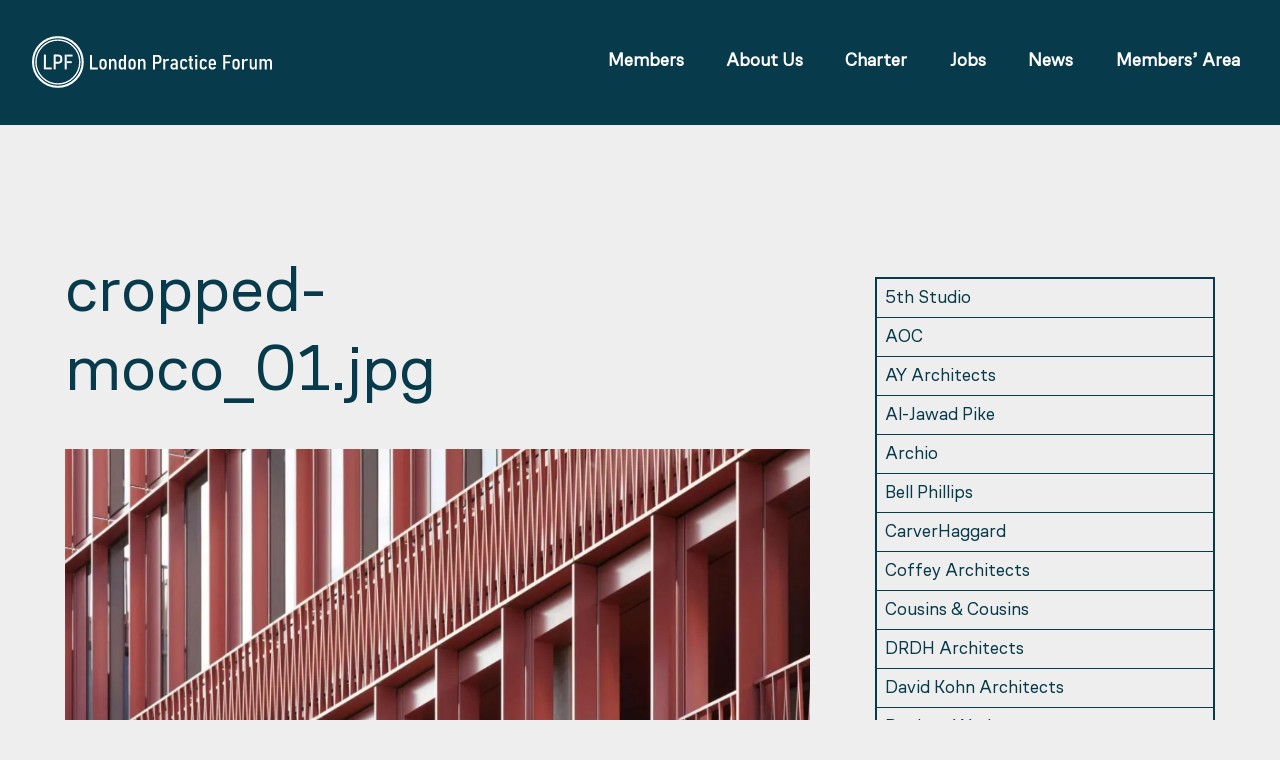

--- FILE ---
content_type: text/html; charset=UTF-8
request_url: https://practiceforum.london/cropped-moco_01-jpg/
body_size: 10520
content:
<!DOCTYPE html>
<html lang="en-GB">
<head>
<meta charset="UTF-8">
<meta name="viewport" content="width=device-width, initial-scale=1">
<link rel="profile" href="http://gmpg.org/xfn/11">
<link rel="pingback" href="https://practiceforum.london/xmlrpc.php">
	
<script id="mcjs">!function(c,h,i,m,p){m=c.createElement(h),p=c.getElementsByTagName(h)[0],m.async=1,m.src=i,p.parentNode.insertBefore(m,p)}(document,"script","https://chimpstatic.com/mcjs-connected/js/users/7a09ea396330dd5e5b862c215/f23dcb1e5f6cfabfd6b3081ea.js");</script>

<title>cropped-moco_01.jpg &#8211; London Practice Forum</title>
<meta name='robots' content='max-image-preview:large' />
<!-- Jetpack Site Verification Tags -->
<meta name="google-site-verification" content="1U3BlL9pCda-nNky1JYgcazqcxyNXELpxPSfuRmWbKQ" />
<link rel='dns-prefetch' href='//stats.wp.com' />
<link rel='dns-prefetch' href='//fonts.googleapis.com' />
<link rel='dns-prefetch' href='//v0.wordpress.com' />
<link rel='preconnect' href='//i0.wp.com' />
<link rel='preconnect' href='//c0.wp.com' />
<link rel="alternate" type="application/rss+xml" title="London Practice Forum &raquo; Feed" href="https://practiceforum.london/feed/" />
<link rel="alternate" type="application/rss+xml" title="London Practice Forum &raquo; Comments Feed" href="https://practiceforum.london/comments/feed/" />
<link rel="alternate" type="application/rss+xml" title="London Practice Forum &raquo; cropped-moco_01.jpg Comments Feed" href="https://practiceforum.london/feed/?attachment_id=60" />
<link rel="alternate" title="oEmbed (JSON)" type="application/json+oembed" href="https://practiceforum.london/wp-json/oembed/1.0/embed?url=https%3A%2F%2Fpracticeforum.london%2Fcropped-moco_01-jpg%2F" />
<link rel="alternate" title="oEmbed (XML)" type="text/xml+oembed" href="https://practiceforum.london/wp-json/oembed/1.0/embed?url=https%3A%2F%2Fpracticeforum.london%2Fcropped-moco_01-jpg%2F&#038;format=xml" />
<style id='wp-img-auto-sizes-contain-inline-css' type='text/css'>
img:is([sizes=auto i],[sizes^="auto," i]){contain-intrinsic-size:3000px 1500px}
/*# sourceURL=wp-img-auto-sizes-contain-inline-css */
</style>
<style id='wp-emoji-styles-inline-css' type='text/css'>

	img.wp-smiley, img.emoji {
		display: inline !important;
		border: none !important;
		box-shadow: none !important;
		height: 1em !important;
		width: 1em !important;
		margin: 0 0.07em !important;
		vertical-align: -0.1em !important;
		background: none !important;
		padding: 0 !important;
	}
/*# sourceURL=wp-emoji-styles-inline-css */
</style>
<style id='wp-block-library-inline-css' type='text/css'>
:root{--wp-block-synced-color:#7a00df;--wp-block-synced-color--rgb:122,0,223;--wp-bound-block-color:var(--wp-block-synced-color);--wp-editor-canvas-background:#ddd;--wp-admin-theme-color:#007cba;--wp-admin-theme-color--rgb:0,124,186;--wp-admin-theme-color-darker-10:#006ba1;--wp-admin-theme-color-darker-10--rgb:0,107,160.5;--wp-admin-theme-color-darker-20:#005a87;--wp-admin-theme-color-darker-20--rgb:0,90,135;--wp-admin-border-width-focus:2px}@media (min-resolution:192dpi){:root{--wp-admin-border-width-focus:1.5px}}.wp-element-button{cursor:pointer}:root .has-very-light-gray-background-color{background-color:#eee}:root .has-very-dark-gray-background-color{background-color:#313131}:root .has-very-light-gray-color{color:#eee}:root .has-very-dark-gray-color{color:#313131}:root .has-vivid-green-cyan-to-vivid-cyan-blue-gradient-background{background:linear-gradient(135deg,#00d084,#0693e3)}:root .has-purple-crush-gradient-background{background:linear-gradient(135deg,#34e2e4,#4721fb 50%,#ab1dfe)}:root .has-hazy-dawn-gradient-background{background:linear-gradient(135deg,#faaca8,#dad0ec)}:root .has-subdued-olive-gradient-background{background:linear-gradient(135deg,#fafae1,#67a671)}:root .has-atomic-cream-gradient-background{background:linear-gradient(135deg,#fdd79a,#004a59)}:root .has-nightshade-gradient-background{background:linear-gradient(135deg,#330968,#31cdcf)}:root .has-midnight-gradient-background{background:linear-gradient(135deg,#020381,#2874fc)}:root{--wp--preset--font-size--normal:16px;--wp--preset--font-size--huge:42px}.has-regular-font-size{font-size:1em}.has-larger-font-size{font-size:2.625em}.has-normal-font-size{font-size:var(--wp--preset--font-size--normal)}.has-huge-font-size{font-size:var(--wp--preset--font-size--huge)}.has-text-align-center{text-align:center}.has-text-align-left{text-align:left}.has-text-align-right{text-align:right}.has-fit-text{white-space:nowrap!important}#end-resizable-editor-section{display:none}.aligncenter{clear:both}.items-justified-left{justify-content:flex-start}.items-justified-center{justify-content:center}.items-justified-right{justify-content:flex-end}.items-justified-space-between{justify-content:space-between}.screen-reader-text{border:0;clip-path:inset(50%);height:1px;margin:-1px;overflow:hidden;padding:0;position:absolute;width:1px;word-wrap:normal!important}.screen-reader-text:focus{background-color:#ddd;clip-path:none;color:#444;display:block;font-size:1em;height:auto;left:5px;line-height:normal;padding:15px 23px 14px;text-decoration:none;top:5px;width:auto;z-index:100000}html :where(.has-border-color){border-style:solid}html :where([style*=border-top-color]){border-top-style:solid}html :where([style*=border-right-color]){border-right-style:solid}html :where([style*=border-bottom-color]){border-bottom-style:solid}html :where([style*=border-left-color]){border-left-style:solid}html :where([style*=border-width]){border-style:solid}html :where([style*=border-top-width]){border-top-style:solid}html :where([style*=border-right-width]){border-right-style:solid}html :where([style*=border-bottom-width]){border-bottom-style:solid}html :where([style*=border-left-width]){border-left-style:solid}html :where(img[class*=wp-image-]){height:auto;max-width:100%}:where(figure){margin:0 0 1em}html :where(.is-position-sticky){--wp-admin--admin-bar--position-offset:var(--wp-admin--admin-bar--height,0px)}@media screen and (max-width:600px){html :where(.is-position-sticky){--wp-admin--admin-bar--position-offset:0px}}

/*# sourceURL=wp-block-library-inline-css */
</style><style id='global-styles-inline-css' type='text/css'>
:root{--wp--preset--aspect-ratio--square: 1;--wp--preset--aspect-ratio--4-3: 4/3;--wp--preset--aspect-ratio--3-4: 3/4;--wp--preset--aspect-ratio--3-2: 3/2;--wp--preset--aspect-ratio--2-3: 2/3;--wp--preset--aspect-ratio--16-9: 16/9;--wp--preset--aspect-ratio--9-16: 9/16;--wp--preset--color--black: #000000;--wp--preset--color--cyan-bluish-gray: #abb8c3;--wp--preset--color--white: #ffffff;--wp--preset--color--pale-pink: #f78da7;--wp--preset--color--vivid-red: #cf2e2e;--wp--preset--color--luminous-vivid-orange: #ff6900;--wp--preset--color--luminous-vivid-amber: #fcb900;--wp--preset--color--light-green-cyan: #7bdcb5;--wp--preset--color--vivid-green-cyan: #00d084;--wp--preset--color--pale-cyan-blue: #8ed1fc;--wp--preset--color--vivid-cyan-blue: #0693e3;--wp--preset--color--vivid-purple: #9b51e0;--wp--preset--gradient--vivid-cyan-blue-to-vivid-purple: linear-gradient(135deg,rgb(6,147,227) 0%,rgb(155,81,224) 100%);--wp--preset--gradient--light-green-cyan-to-vivid-green-cyan: linear-gradient(135deg,rgb(122,220,180) 0%,rgb(0,208,130) 100%);--wp--preset--gradient--luminous-vivid-amber-to-luminous-vivid-orange: linear-gradient(135deg,rgb(252,185,0) 0%,rgb(255,105,0) 100%);--wp--preset--gradient--luminous-vivid-orange-to-vivid-red: linear-gradient(135deg,rgb(255,105,0) 0%,rgb(207,46,46) 100%);--wp--preset--gradient--very-light-gray-to-cyan-bluish-gray: linear-gradient(135deg,rgb(238,238,238) 0%,rgb(169,184,195) 100%);--wp--preset--gradient--cool-to-warm-spectrum: linear-gradient(135deg,rgb(74,234,220) 0%,rgb(151,120,209) 20%,rgb(207,42,186) 40%,rgb(238,44,130) 60%,rgb(251,105,98) 80%,rgb(254,248,76) 100%);--wp--preset--gradient--blush-light-purple: linear-gradient(135deg,rgb(255,206,236) 0%,rgb(152,150,240) 100%);--wp--preset--gradient--blush-bordeaux: linear-gradient(135deg,rgb(254,205,165) 0%,rgb(254,45,45) 50%,rgb(107,0,62) 100%);--wp--preset--gradient--luminous-dusk: linear-gradient(135deg,rgb(255,203,112) 0%,rgb(199,81,192) 50%,rgb(65,88,208) 100%);--wp--preset--gradient--pale-ocean: linear-gradient(135deg,rgb(255,245,203) 0%,rgb(182,227,212) 50%,rgb(51,167,181) 100%);--wp--preset--gradient--electric-grass: linear-gradient(135deg,rgb(202,248,128) 0%,rgb(113,206,126) 100%);--wp--preset--gradient--midnight: linear-gradient(135deg,rgb(2,3,129) 0%,rgb(40,116,252) 100%);--wp--preset--font-size--small: 13px;--wp--preset--font-size--medium: 20px;--wp--preset--font-size--large: 36px;--wp--preset--font-size--x-large: 42px;--wp--preset--spacing--20: 0.44rem;--wp--preset--spacing--30: 0.67rem;--wp--preset--spacing--40: 1rem;--wp--preset--spacing--50: 1.5rem;--wp--preset--spacing--60: 2.25rem;--wp--preset--spacing--70: 3.38rem;--wp--preset--spacing--80: 5.06rem;--wp--preset--shadow--natural: 6px 6px 9px rgba(0, 0, 0, 0.2);--wp--preset--shadow--deep: 12px 12px 50px rgba(0, 0, 0, 0.4);--wp--preset--shadow--sharp: 6px 6px 0px rgba(0, 0, 0, 0.2);--wp--preset--shadow--outlined: 6px 6px 0px -3px rgb(255, 255, 255), 6px 6px rgb(0, 0, 0);--wp--preset--shadow--crisp: 6px 6px 0px rgb(0, 0, 0);}:where(.is-layout-flex){gap: 0.5em;}:where(.is-layout-grid){gap: 0.5em;}body .is-layout-flex{display: flex;}.is-layout-flex{flex-wrap: wrap;align-items: center;}.is-layout-flex > :is(*, div){margin: 0;}body .is-layout-grid{display: grid;}.is-layout-grid > :is(*, div){margin: 0;}:where(.wp-block-columns.is-layout-flex){gap: 2em;}:where(.wp-block-columns.is-layout-grid){gap: 2em;}:where(.wp-block-post-template.is-layout-flex){gap: 1.25em;}:where(.wp-block-post-template.is-layout-grid){gap: 1.25em;}.has-black-color{color: var(--wp--preset--color--black) !important;}.has-cyan-bluish-gray-color{color: var(--wp--preset--color--cyan-bluish-gray) !important;}.has-white-color{color: var(--wp--preset--color--white) !important;}.has-pale-pink-color{color: var(--wp--preset--color--pale-pink) !important;}.has-vivid-red-color{color: var(--wp--preset--color--vivid-red) !important;}.has-luminous-vivid-orange-color{color: var(--wp--preset--color--luminous-vivid-orange) !important;}.has-luminous-vivid-amber-color{color: var(--wp--preset--color--luminous-vivid-amber) !important;}.has-light-green-cyan-color{color: var(--wp--preset--color--light-green-cyan) !important;}.has-vivid-green-cyan-color{color: var(--wp--preset--color--vivid-green-cyan) !important;}.has-pale-cyan-blue-color{color: var(--wp--preset--color--pale-cyan-blue) !important;}.has-vivid-cyan-blue-color{color: var(--wp--preset--color--vivid-cyan-blue) !important;}.has-vivid-purple-color{color: var(--wp--preset--color--vivid-purple) !important;}.has-black-background-color{background-color: var(--wp--preset--color--black) !important;}.has-cyan-bluish-gray-background-color{background-color: var(--wp--preset--color--cyan-bluish-gray) !important;}.has-white-background-color{background-color: var(--wp--preset--color--white) !important;}.has-pale-pink-background-color{background-color: var(--wp--preset--color--pale-pink) !important;}.has-vivid-red-background-color{background-color: var(--wp--preset--color--vivid-red) !important;}.has-luminous-vivid-orange-background-color{background-color: var(--wp--preset--color--luminous-vivid-orange) !important;}.has-luminous-vivid-amber-background-color{background-color: var(--wp--preset--color--luminous-vivid-amber) !important;}.has-light-green-cyan-background-color{background-color: var(--wp--preset--color--light-green-cyan) !important;}.has-vivid-green-cyan-background-color{background-color: var(--wp--preset--color--vivid-green-cyan) !important;}.has-pale-cyan-blue-background-color{background-color: var(--wp--preset--color--pale-cyan-blue) !important;}.has-vivid-cyan-blue-background-color{background-color: var(--wp--preset--color--vivid-cyan-blue) !important;}.has-vivid-purple-background-color{background-color: var(--wp--preset--color--vivid-purple) !important;}.has-black-border-color{border-color: var(--wp--preset--color--black) !important;}.has-cyan-bluish-gray-border-color{border-color: var(--wp--preset--color--cyan-bluish-gray) !important;}.has-white-border-color{border-color: var(--wp--preset--color--white) !important;}.has-pale-pink-border-color{border-color: var(--wp--preset--color--pale-pink) !important;}.has-vivid-red-border-color{border-color: var(--wp--preset--color--vivid-red) !important;}.has-luminous-vivid-orange-border-color{border-color: var(--wp--preset--color--luminous-vivid-orange) !important;}.has-luminous-vivid-amber-border-color{border-color: var(--wp--preset--color--luminous-vivid-amber) !important;}.has-light-green-cyan-border-color{border-color: var(--wp--preset--color--light-green-cyan) !important;}.has-vivid-green-cyan-border-color{border-color: var(--wp--preset--color--vivid-green-cyan) !important;}.has-pale-cyan-blue-border-color{border-color: var(--wp--preset--color--pale-cyan-blue) !important;}.has-vivid-cyan-blue-border-color{border-color: var(--wp--preset--color--vivid-cyan-blue) !important;}.has-vivid-purple-border-color{border-color: var(--wp--preset--color--vivid-purple) !important;}.has-vivid-cyan-blue-to-vivid-purple-gradient-background{background: var(--wp--preset--gradient--vivid-cyan-blue-to-vivid-purple) !important;}.has-light-green-cyan-to-vivid-green-cyan-gradient-background{background: var(--wp--preset--gradient--light-green-cyan-to-vivid-green-cyan) !important;}.has-luminous-vivid-amber-to-luminous-vivid-orange-gradient-background{background: var(--wp--preset--gradient--luminous-vivid-amber-to-luminous-vivid-orange) !important;}.has-luminous-vivid-orange-to-vivid-red-gradient-background{background: var(--wp--preset--gradient--luminous-vivid-orange-to-vivid-red) !important;}.has-very-light-gray-to-cyan-bluish-gray-gradient-background{background: var(--wp--preset--gradient--very-light-gray-to-cyan-bluish-gray) !important;}.has-cool-to-warm-spectrum-gradient-background{background: var(--wp--preset--gradient--cool-to-warm-spectrum) !important;}.has-blush-light-purple-gradient-background{background: var(--wp--preset--gradient--blush-light-purple) !important;}.has-blush-bordeaux-gradient-background{background: var(--wp--preset--gradient--blush-bordeaux) !important;}.has-luminous-dusk-gradient-background{background: var(--wp--preset--gradient--luminous-dusk) !important;}.has-pale-ocean-gradient-background{background: var(--wp--preset--gradient--pale-ocean) !important;}.has-electric-grass-gradient-background{background: var(--wp--preset--gradient--electric-grass) !important;}.has-midnight-gradient-background{background: var(--wp--preset--gradient--midnight) !important;}.has-small-font-size{font-size: var(--wp--preset--font-size--small) !important;}.has-medium-font-size{font-size: var(--wp--preset--font-size--medium) !important;}.has-large-font-size{font-size: var(--wp--preset--font-size--large) !important;}.has-x-large-font-size{font-size: var(--wp--preset--font-size--x-large) !important;}
/*# sourceURL=global-styles-inline-css */
</style>

<style id='classic-theme-styles-inline-css' type='text/css'>
/*! This file is auto-generated */
.wp-block-button__link{color:#fff;background-color:#32373c;border-radius:9999px;box-shadow:none;text-decoration:none;padding:calc(.667em + 2px) calc(1.333em + 2px);font-size:1.125em}.wp-block-file__button{background:#32373c;color:#fff;text-decoration:none}
/*# sourceURL=/wp-includes/css/classic-themes.min.css */
</style>
<link rel='stylesheet' id='member-directory-css' href='https://practiceforum.london/wp-content/plugins/lpf-member-directory/style.css?ver=6.9' type='text/css' media='all' />
<link rel='stylesheet' id='parent-style-css' href='https://practiceforum.london/wp-content/themes/shoreditch/style.css?ver=6.9' type='text/css' media='all' />
<link rel='stylesheet' id='genericons-css' href='https://c0.wp.com/p/jetpack/15.4/_inc/genericons/genericons/genericons.css' type='text/css' media='all' />
<link rel='stylesheet' id='shoreditch-fonts-css' href='https://fonts.googleapis.com/css?family=Poppins%3A400%2C700%7CLato%3A400%2C700%2C400italic%2C700italic%7CInconsolata%3A400%2C700&#038;subset=latin%2Clatin-ext' type='text/css' media='all' />
<link rel='stylesheet' id='shoreditch-style-css' href='https://practiceforum.london/wp-content/themes/lpf2021/style.css?ver=6.9' type='text/css' media='all' />
<style id='shoreditch-style-inline-css' type='text/css'>
.posted-on, .cat-links, .tags-links, .byline { clip: rect(1px, 1px, 1px, 1px); height: 1px; position: absolute; overflow: hidden; width: 1px; }
/*# sourceURL=shoreditch-style-inline-css */
</style>
<script type="text/javascript" src="https://c0.wp.com/c/6.9/wp-includes/js/jquery/jquery.min.js" id="jquery-core-js"></script>
<script type="text/javascript" src="https://c0.wp.com/c/6.9/wp-includes/js/jquery/jquery-migrate.min.js" id="jquery-migrate-js"></script>
<link rel="https://api.w.org/" href="https://practiceforum.london/wp-json/" /><link rel="alternate" title="JSON" type="application/json" href="https://practiceforum.london/wp-json/wp/v2/media/60" /><link rel="EditURI" type="application/rsd+xml" title="RSD" href="https://practiceforum.london/xmlrpc.php?rsd" />
<meta name="generator" content="WordPress 6.9" />
<link rel="canonical" href="https://practiceforum.london/cropped-moco_01-jpg/" />
<link rel='shortlink' href='https://wp.me/aaOAVX-Y' />
<meta name="cdp-version" content="1.5.0" /><script>document.documentElement.className += " js";</script>
	<style>img#wpstats{display:none}</style>
			<style type="text/css">
			.site-title a,
		.site-description {
			color: #fa3e7c;
		}
		</style>
	<style type="text/css" id="custom-background-css">
body.custom-background { background-color: #203045; }
</style>
	
<!-- Jetpack Open Graph Tags -->
<meta property="og:type" content="article" />
<meta property="og:title" content="cropped-moco_01.jpg" />
<meta property="og:url" content="https://practiceforum.london/cropped-moco_01-jpg/" />
<meta property="og:description" content="Visit the post for more." />
<meta property="article:published_time" content="2019-03-22T08:28:11+00:00" />
<meta property="article:modified_time" content="2019-03-22T08:28:11+00:00" />
<meta property="og:site_name" content="London Practice Forum" />
<meta property="og:image" content="https://practiceforum.london/wp-content/uploads/2019/03/cropped-moco_01.jpg" />
<meta property="og:image:alt" content="" />
<meta property="og:locale" content="en_GB" />
<meta name="twitter:text:title" content="cropped-moco_01.jpg" />
<meta name="twitter:image" content="https://i0.wp.com/practiceforum.london/wp-content/uploads/2019/03/cropped-moco_01.jpg?fit=1100%2C733&#038;ssl=1&#038;w=640" />
<meta name="twitter:card" content="summary_large_image" />
<meta name="twitter:description" content="Visit the post for more." />

<!-- End Jetpack Open Graph Tags -->
<link rel="icon" href="https://i0.wp.com/practiceforum.london/wp-content/uploads/2020/12/image-1.jpg?fit=32%2C32&#038;ssl=1" sizes="32x32" />
<link rel="icon" href="https://i0.wp.com/practiceforum.london/wp-content/uploads/2020/12/image-1.jpg?fit=192%2C192&#038;ssl=1" sizes="192x192" />
<link rel="apple-touch-icon" href="https://i0.wp.com/practiceforum.london/wp-content/uploads/2020/12/image-1.jpg?fit=180%2C180&#038;ssl=1" />
<meta name="msapplication-TileImage" content="https://i0.wp.com/practiceforum.london/wp-content/uploads/2020/12/image-1.jpg?fit=270%2C270&#038;ssl=1" />
</head>

<body class="attachment wp-singular attachment-template-default single single-attachment postid-60 attachmentid-60 attachment-jpeg custom-background wp-custom-logo wp-theme-shoreditch wp-child-theme-lpf2021 group-blog sticky-header date-hidden categories-hidden tags-hidden author-hidden">
<div id="page" class="site">
	<a class="skip-link screen-reader-text" href="#content">Skip to content</a>

	<header id="masthead" class="site-header" role="banner">
		<div class="site-header-wrapper">
			
			<div class="site-branding">
				

									<a href="https://practiceforum.london/" rel="home"><img src="https://practiceforum.london/wp-content/themes/lpf2021/lp_logo_2021.svg" class="custom-logo" alt="London Practice Forum Logo" /></a>
							</div><!-- .site-branding -->

							<button id="menu-toggle" class="menu-toggle">Menu</button>
				<div id="site-menu" class="site-menu">
					<nav id="site-navigation" class="main-navigation" role="navigation" aria-label="Primary Menu">
						<div class="menu-navigation-container"><ul id="menu-navigation" class="primary-menu"><li id="menu-item-49" class="menu-item menu-item-type-post_type menu-item-object-page menu-item-49"><a href="https://practiceforum.london/members/">Members</a></li>
<li id="menu-item-743" class="menu-item menu-item-type-post_type menu-item-object-page menu-item-743"><a href="https://practiceforum.london/about-us/">About Us</a></li>
<li id="menu-item-238" class="menu-item menu-item-type-post_type menu-item-object-page menu-item-238"><a href="https://practiceforum.london/charter/">Charter</a></li>
<li id="menu-item-142" class="menu-item menu-item-type-post_type menu-item-object-page menu-item-142"><a href="https://practiceforum.london/jobs/">Jobs</a></li>
<li id="menu-item-309" class="menu-item menu-item-type-taxonomy menu-item-object-category menu-item-309"><a href="https://practiceforum.london/category/news/">News</a></li>
<li id="menu-item-581" class="menu-item menu-item-type-post_type menu-item-object-page menu-item-581"><a href="https://practiceforum.london/members-area/">Members’ Area</a></li>
</ul></div>					</nav><!-- .main-navigation -->
				</div><!-- .site-menu -->
								</div><!-- .site-header-wrapper -->
	</header><!-- #masthead -->

	<div id="content" class="site-content">
		
	<div class="site-content-wrapper">

		<div id="primary" class="content-area">
			<main id="main" class="site-main" role="main">

			
<article id="post-60" class="post-60 attachment type-attachment status-inherit hentry">
	<div class="hentry-wrapper">
		<header class="entry-header"><div class="entry-header-wrapper"><h1 class="entry-title">cropped-moco_01.jpg</h1></div></header>
		<div class="entry-content">
			<p><img width="900" height="599" src="https://i0.wp.com/practiceforum.london/wp-content/uploads/2019/03/cropped-moco_01.jpg?fit=900%2C599&amp;ssl=1" class="attachment-large size-large" alt="" decoding="async" fetchpriority="high" srcset="https://i0.wp.com/practiceforum.london/wp-content/uploads/2019/03/cropped-moco_01.jpg?w=1100&amp;ssl=1 1100w, https://i0.wp.com/practiceforum.london/wp-content/uploads/2019/03/cropped-moco_01.jpg?resize=300%2C200&amp;ssl=1 300w, https://i0.wp.com/practiceforum.london/wp-content/uploads/2019/03/cropped-moco_01.jpg?resize=768%2C512&amp;ssl=1 768w, https://i0.wp.com/practiceforum.london/wp-content/uploads/2019/03/cropped-moco_01.jpg?resize=1024%2C682&amp;ssl=1 1024w, https://i0.wp.com/practiceforum.london/wp-content/uploads/2019/03/cropped-moco_01.jpg?resize=800%2C533&amp;ssl=1 800w, https://i0.wp.com/practiceforum.london/wp-content/uploads/2019/03/cropped-moco_01.jpg?resize=90%2C60&amp;ssl=1 90w" sizes="(max-width: 900px) 100vw, 900px" /></p>
			
					</div><!-- .entry-content -->

			</div><!-- .hentry-wrapper -->
</article><!-- #post-## -->

<div id="comments" class="comments-area">

		<div id="respond" class="comment-respond">
		<h3 id="reply-title" class="comment-reply-title">Leave a Reply <small><a rel="nofollow" id="cancel-comment-reply-link" href="/cropped-moco_01-jpg/#respond" style="display:none;">Cancel reply</a></small></h3><form action="https://practiceforum.london/wp-comments-post.php" method="post" id="commentform" class="comment-form"><p class="comment-notes"><span id="email-notes">Your email address will not be published.</span> <span class="required-field-message">Required fields are marked <span class="required">*</span></span></p><p class="comment-form-comment"><label for="comment">Comment <span class="required">*</span></label> <textarea id="comment" name="comment" cols="45" rows="8" maxlength="65525" required></textarea></p><p class="comment-form-author"><label for="author">Name <span class="required">*</span></label> <input id="author" name="author" type="text" value="" size="30" maxlength="245" autocomplete="name" required /></p>
<p class="comment-form-email"><label for="email">Email <span class="required">*</span></label> <input id="email" name="email" type="email" value="" size="30" maxlength="100" aria-describedby="email-notes" autocomplete="email" required /></p>
<p class="comment-form-url"><label for="url">Website</label> <input id="url" name="url" type="url" value="" size="30" maxlength="200" autocomplete="url" /></p>
<p class="comment-form-cookies-consent"><input id="wp-comment-cookies-consent" name="wp-comment-cookies-consent" type="checkbox" value="yes" /> <label for="wp-comment-cookies-consent">Save my name, email, and website in this browser for the next time I comment.</label></p>
<p class="form-submit"><input name="submit" type="submit" id="submit" class="submit" value="Post Comment" /> <input type='hidden' name='comment_post_ID' value='60' id='comment_post_ID' />
<input type='hidden' name='comment_parent' id='comment_parent' value='0' />
</p><p style="display: none;"><input type="hidden" id="akismet_comment_nonce" name="akismet_comment_nonce" value="70008b375f" /></p><p style="display: none !important;" class="akismet-fields-container" data-prefix="ak_"><label>&#916;<textarea name="ak_hp_textarea" cols="45" rows="8" maxlength="100"></textarea></label><input type="hidden" id="ak_js_1" name="ak_js" value="231"/><script>document.getElementById( "ak_js_1" ).setAttribute( "value", ( new Date() ).getTime() );</script></p></form>	</div><!-- #respond -->
	
</div><!-- #comments -->

	<nav class="navigation post-navigation" aria-label="Posts">
		<h2 class="screen-reader-text">Post navigation</h2>
		<div class="nav-links"><div class="nav-previous"><a href="https://practiceforum.london/cropped-moco_01-jpg/" rel="prev"><span class="meta-nav">Published in</span> <span class="post-title">cropped-moco_01.jpg</span></a></div></div>
	</nav>
			</main><!-- #main -->
		</div><!-- #primary -->

		
<aside id="secondary" class="widget-area" role="complementary">
	<section id="block-2" class="widget widget-small widget_block"><p><ul id="members-list" class="menu widget-nav-menu"><li class="menu-item"><a href="https://5thstudio.co.uk" target="_blank">5th Studio</a></li><li class="menu-item"><a href="http://TheAOC.co.uk" target="_blank">AOC</a></li><li class="menu-item"><a href="https://ayarchitects.com" target="_blank">AY Architects</a></li><li class="menu-item"><a href="http://www.aljawadpike.com" target="_blank">Al-Jawad Pike</a></li><li class="menu-item"><a href="https://archio.co.uk" target="_blank">Archio</a></li><li class="menu-item"><a href="https://bellphillips.com/" target="_blank">Bell Phillips</a></li><li class="menu-item"><a href="https://carverhaggard.com" target="_blank">CarverHaggard</a></li><li class="menu-item"><a href="https://www.coffeyarchitects.com" target="_blank">Coffey Architects</a></li><li class="menu-item"><a href="https://www.cousinsandcousins.com/" target="_blank">Cousins &amp; Cousins</a></li><li class="menu-item"><a href="https://drdharchitects.com" target="_blank">DRDH Architects</a></li><li class="menu-item"><a href="https://davidkohn.co.uk/" target="_blank">David Kohn Architects</a></li><li class="menu-item"><a href="https://denizenworks.com/" target="_blank">Denizen Works</a></li><li class="menu-item"><a href="https://www.freehausdesign.com" target="_blank">Freehaus Design Ltd</a></li><li class="menu-item"><a href="https://www.grr-architects.com/" target="_blank">Gatti Routh Rhodes</a></li><li class="menu-item"><a href="http://www.gd-studio.co.uk" target="_blank">Gbolade Design Studio</a></li><li class="menu-item"><a href="https://www.gibsonthornley.com/" target="_blank">Gibson Thornley Architects</a></li><li class="menu-item"><a href="https://gortscott.com/" target="_blank">Gort Scott</a></li><li class="menu-item"><a href="https://hapticarchitects.com/" target="_blank">Haptic Architects</a></li><li class="menu-item"><a href="http://hayhurstand.co.uk" target="_blank">Hayhurst &amp; Co.</a></li><li class="menu-item"><a href="http://www.ifdo.co" target="_blank">IF_DO</a></li><li class="menu-item"><a href="https://www.jasbhallaworks.com/" target="_blank">Jas Bhalla Works</a></li><li class="menu-item"><a href="https://kennedywoods.co.uk/" target="_blank">Kennedy Woods Architecture</a></li><li class="menu-item"><a href="https://mikhailriches.com/" target="_blank">Mikhail Riches</a></li><li class="menu-item"><a href="https://www.morrisand.company/" target="_blank">Morris+Company</a></li><li class="menu-item"><a href="https://mae.co.uk/" target="_blank">Mæ</a></li><li class="menu-item"><a href="https://officemmx.com" target="_blank">OMMX</a></li><li class="menu-item"><a href="https://officesandm.com/" target="_blank">Office S&amp;M Architects</a></li><li class="menu-item"><a href="https://officesian.com" target="_blank">Office Sian</a></li><li class="menu-item"><a href="https://www.periscope.uk/" target="_blank">Periscope</a></li><li class="menu-item"><a href="http://www.pitmantozer.com" target="_blank">Pitman Tozer Architects</a></li><li class="menu-item"><a href="https://rcka.co.uk" target="_blank">RCKa</a></li><li class="menu-item"><a href="http://www.studiogil.org" target="_blank">Studio Gil</a></li><li class="menu-item"><a href="https://www.studioweave.com/" target="_blank">Studio Weave</a></li><li class="menu-item"><a href="https://tateandco.com/" target="_blank">Tate+Co</a></li><li class="menu-item"><a href="https://www.threefoldarchitects.com/" target="_blank">Threefold Architects</a></li><li class="menu-item"><a href="https://tonkinliu.co.uk/" target="_blank">Tonkin Liu </a></li><li class="menu-item"><a href="https://turner.works" target="_blank">Turner Works</a></li><li class="menu-item"><a href="http://www.wemadethat.co.uk" target="_blank">We Made That</a></li><li class="menu-item"><a href="https://www.zcdarchitects.co.uk/" target="_blank">ZCD Architects</a></li><li class="menu-item"><a href="https://alma-nac.com/" target="_blank">alma-nac</a></li><li class="menu-item"><a href="https://ka-a.co.uk" target="_blank">kristofer adelaide architecture </a></li><li class="menu-item"><a href="https://www.nimtim.co.uk" target="_blank">nimtim architects ltd</a></li><li class="menu-item"><a href="https://vppr.co.uk/" target="_blank">vPPR Architects</a></li></ul></p>
</section><section id="block-7" class="widget widget-small widget_block"><button><a href="https://admin.practiceforum.london" target="_blank">LPF Membership Portal</a></button></section></aside><!-- #secondary -->

	</div><!-- .site-content-wrapper -->


	</div><!-- #content -->

	<footer id="colophon" class="site-footer" role="contentinfo">
		<div class="site-footer-wrapper">
			
			<div class="site-info">
				&copy;2026 London Practice Forum
			</div><!-- .site-info -->
		</div><!-- .site-footer-wrapper -->
	</footer><!-- #colophon -->
</div><!-- #page -->

<script type="speculationrules">
{"prefetch":[{"source":"document","where":{"and":[{"href_matches":"/*"},{"not":{"href_matches":["/wp-*.php","/wp-admin/*","/wp-content/uploads/*","/wp-content/*","/wp-content/plugins/*","/wp-content/themes/lpf2021/*","/wp-content/themes/shoreditch/*","/*\\?(.+)"]}},{"not":{"selector_matches":"a[rel~=\"nofollow\"]"}},{"not":{"selector_matches":".no-prefetch, .no-prefetch a"}}]},"eagerness":"conservative"}]}
</script>
<script type="text/javascript" id="jetpack-testimonial-theme-supports-js-after">
/* <![CDATA[ */
const jetpack_testimonial_theme_supports = false
//# sourceURL=jetpack-testimonial-theme-supports-js-after
/* ]]> */
</script>
<script type="text/javascript" id="shoreditch-back-top-js-extra">
/* <![CDATA[ */
var shoreditchButtonTitle = {"desc":"Back to top"};
//# sourceURL=shoreditch-back-top-js-extra
/* ]]> */
</script>
<script type="text/javascript" src="https://practiceforum.london/wp-content/themes/shoreditch/js/back-top.js?ver=20120206" id="shoreditch-back-top-js"></script>
<script type="text/javascript" src="https://practiceforum.london/wp-content/themes/shoreditch/js/skip-link-focus-fix.js?ver=20130115" id="shoreditch-skip-link-focus-fix-js"></script>
<script type="text/javascript" id="shoreditch-navigation-js-extra">
/* <![CDATA[ */
var shoreditchScreenReaderText = {"expand":"expand child menu","collapse":"collapse child menu"};
//# sourceURL=shoreditch-navigation-js-extra
/* ]]> */
</script>
<script type="text/javascript" src="https://practiceforum.london/wp-content/themes/shoreditch/js/navigation.js?ver=20151231" id="shoreditch-navigation-js"></script>
<script type="text/javascript" src="https://practiceforum.london/wp-content/themes/shoreditch/js/header.js?ver=20130115" id="shoreditch-header-js"></script>
<script type="text/javascript" src="https://c0.wp.com/c/6.9/wp-includes/js/comment-reply.min.js" id="comment-reply-js" async="async" data-wp-strategy="async" fetchpriority="low"></script>
<script type="text/javascript" id="jetpack-stats-js-before">
/* <![CDATA[ */
_stq = window._stq || [];
_stq.push([ "view", {"v":"ext","blog":"159821737","post":"60","tz":"0","srv":"practiceforum.london","j":"1:15.4"} ]);
_stq.push([ "clickTrackerInit", "159821737", "60" ]);
//# sourceURL=jetpack-stats-js-before
/* ]]> */
</script>
<script type="text/javascript" src="https://stats.wp.com/e-202604.js" id="jetpack-stats-js" defer="defer" data-wp-strategy="defer"></script>
<script defer type="text/javascript" src="https://practiceforum.london/wp-content/plugins/akismet/_inc/akismet-frontend.js?ver=1762994752" id="akismet-frontend-js"></script>
<script id="wp-emoji-settings" type="application/json">
{"baseUrl":"https://s.w.org/images/core/emoji/17.0.2/72x72/","ext":".png","svgUrl":"https://s.w.org/images/core/emoji/17.0.2/svg/","svgExt":".svg","source":{"concatemoji":"https://practiceforum.london/wp-includes/js/wp-emoji-release.min.js?ver=6.9"}}
</script>
<script type="module">
/* <![CDATA[ */
/*! This file is auto-generated */
const a=JSON.parse(document.getElementById("wp-emoji-settings").textContent),o=(window._wpemojiSettings=a,"wpEmojiSettingsSupports"),s=["flag","emoji"];function i(e){try{var t={supportTests:e,timestamp:(new Date).valueOf()};sessionStorage.setItem(o,JSON.stringify(t))}catch(e){}}function c(e,t,n){e.clearRect(0,0,e.canvas.width,e.canvas.height),e.fillText(t,0,0);t=new Uint32Array(e.getImageData(0,0,e.canvas.width,e.canvas.height).data);e.clearRect(0,0,e.canvas.width,e.canvas.height),e.fillText(n,0,0);const a=new Uint32Array(e.getImageData(0,0,e.canvas.width,e.canvas.height).data);return t.every((e,t)=>e===a[t])}function p(e,t){e.clearRect(0,0,e.canvas.width,e.canvas.height),e.fillText(t,0,0);var n=e.getImageData(16,16,1,1);for(let e=0;e<n.data.length;e++)if(0!==n.data[e])return!1;return!0}function u(e,t,n,a){switch(t){case"flag":return n(e,"\ud83c\udff3\ufe0f\u200d\u26a7\ufe0f","\ud83c\udff3\ufe0f\u200b\u26a7\ufe0f")?!1:!n(e,"\ud83c\udde8\ud83c\uddf6","\ud83c\udde8\u200b\ud83c\uddf6")&&!n(e,"\ud83c\udff4\udb40\udc67\udb40\udc62\udb40\udc65\udb40\udc6e\udb40\udc67\udb40\udc7f","\ud83c\udff4\u200b\udb40\udc67\u200b\udb40\udc62\u200b\udb40\udc65\u200b\udb40\udc6e\u200b\udb40\udc67\u200b\udb40\udc7f");case"emoji":return!a(e,"\ud83e\u1fac8")}return!1}function f(e,t,n,a){let r;const o=(r="undefined"!=typeof WorkerGlobalScope&&self instanceof WorkerGlobalScope?new OffscreenCanvas(300,150):document.createElement("canvas")).getContext("2d",{willReadFrequently:!0}),s=(o.textBaseline="top",o.font="600 32px Arial",{});return e.forEach(e=>{s[e]=t(o,e,n,a)}),s}function r(e){var t=document.createElement("script");t.src=e,t.defer=!0,document.head.appendChild(t)}a.supports={everything:!0,everythingExceptFlag:!0},new Promise(t=>{let n=function(){try{var e=JSON.parse(sessionStorage.getItem(o));if("object"==typeof e&&"number"==typeof e.timestamp&&(new Date).valueOf()<e.timestamp+604800&&"object"==typeof e.supportTests)return e.supportTests}catch(e){}return null}();if(!n){if("undefined"!=typeof Worker&&"undefined"!=typeof OffscreenCanvas&&"undefined"!=typeof URL&&URL.createObjectURL&&"undefined"!=typeof Blob)try{var e="postMessage("+f.toString()+"("+[JSON.stringify(s),u.toString(),c.toString(),p.toString()].join(",")+"));",a=new Blob([e],{type:"text/javascript"});const r=new Worker(URL.createObjectURL(a),{name:"wpTestEmojiSupports"});return void(r.onmessage=e=>{i(n=e.data),r.terminate(),t(n)})}catch(e){}i(n=f(s,u,c,p))}t(n)}).then(e=>{for(const n in e)a.supports[n]=e[n],a.supports.everything=a.supports.everything&&a.supports[n],"flag"!==n&&(a.supports.everythingExceptFlag=a.supports.everythingExceptFlag&&a.supports[n]);var t;a.supports.everythingExceptFlag=a.supports.everythingExceptFlag&&!a.supports.flag,a.supports.everything||((t=a.source||{}).concatemoji?r(t.concatemoji):t.wpemoji&&t.twemoji&&(r(t.twemoji),r(t.wpemoji)))});
//# sourceURL=https://practiceforum.london/wp-includes/js/wp-emoji-loader.min.js
/* ]]> */
</script>

</body>
</html>


--- FILE ---
content_type: text/css
request_url: https://practiceforum.london/wp-content/plugins/lpf-member-directory/style.css?ver=6.9
body_size: 1199
content:
.member-directory {
    display: grid;
    gap: 20px;
    margin: 20px 0;
}

.member-directory.columns-1 { grid-template-columns: 1fr; }
.member-directory.columns-2 { grid-template-columns: repeat(2, 1fr); }
.member-directory.columns-3 { grid-template-columns: repeat(3, 1fr); }
.member-directory.columns-4 { grid-template-columns: repeat(4, 1fr); }

@media (max-width: 768px) {
    .member-directory { grid-template-columns: 1fr !important; }
}

.member-card {
    border: 1px solid #ddd;
    border-radius: 8px;
    padding: 20px;
    background: #fff;
    box-shadow: 0 2px 4px rgba(0,0,0,0.1);
}

.member-logo {
    text-align: center;
    margin-bottom: 15px;
}

.member-logo img {
    max-width: 80px;
    max-height: 80px;
    border-radius: 4px;
}

.member-info h3 {
    margin: 0 0 10px 0;
    color: #333;
    font-size: 18px;
}

.member-info p {
    margin: 5px 0;
    color: #666;
    font-size: 14px;
}

.member-info .website a {
    color: #0073aa;
    text-decoration: none;
}

.member-info .website a:hover {
    text-decoration: underline;
}

.industry {
    background: #f0f0f0;
    padding: 2px 8px;
    border-radius: 12px;
    display: inline-block;
    font-size: 12px !important;
    color: #555 !important;
}

--- FILE ---
content_type: text/css
request_url: https://practiceforum.london/wp-content/themes/lpf2021/style.css?ver=6.9
body_size: 11405
content:
/* 
Theme Name: LPF2021 Theme
Theme URL: https://practiceforum.london
Description: LPF Child Theme 
Theme Author: London Practice Forum
Author URL: https://practiceforum.london
Template: shoreditch
Version: 1.0.0 
Text Domain: shoreditch-child
*/


@import url("https://use.typekit.net/zzw8qfo.css");


:root {
	--header-background: #073A4B;
	--links: #073A4B;
	--page-background: #eee;
	--menu-links: #073A4B;
	--practice-tile: #eee;
	--blockquote: #BBBE64;
	--text-color: #073A4B;
}


header.site-header {
	
	background-color: var(--header-background) !important;
	border: 0 !important;
	
}

header.entry-header {
	
	/* filter: grayscale(100%); */
	
}

.page-header {
	
	border: 0 !important;	
	
}

body, body.custom-background {
	
	color: var(--text-color);
	background-color: var(--page-background) !important;
	font-size: 135%;
	font-family: "cofo-sans-variable",sans-serif;
	font-weight: 300;
	font-style: normal;
	
}

span.post-title {
	
	font-family: "cofo-sans-variable",sans-serif !important;
	font-weight: 300 !important;
	
}

input[type=submit] {
	
	background: var(--links);
	
}

.hentry-wrapper {
	
	max-width: 1600px !important;
	
}

div.entry-hero {

	filter: grayscale(100%);
	background-position: center center;
	background-size: cover;
	
}

blockquote {
	
	margin-top: 50px;
	text-indent: 0px;
	padding: 0 0 24px 0 ;
	text-decoration: none;
	font-weight: 100;
	font-style: normal;
	border: 0;
	color: var(--links);
	max-width: 100%;
	
}

span, time {
	
	color: var(--link) !important;
	
}

time {
	
	margin-bottom: 1em;
	
}

p {
	
	margin-bottom: 18px;
	margin-top: 6px;
	
}

strong {
	
	font-weight: 300 !important;
	
}

footer {
	
	border: 0 !important;
	
}

h1 {
	
	word-wrap: balanced;
	max-width: 75%;
	font-family: "cofo-sans-variable",sans-serif;
	font-weight: 300;
	font-style: normal;
	color: var(--text-color) !important;
	
}

h1.entry-title {
	
	color: var(--text-color) !important;
	padding: 0;
	font-size: 300%;
	
}

h1.page-title {
	
	color: var(--text-color) !important;
	
}

.entry-hero-wrapper > h1.entry-title {
	
	color: #fff !important;
	padding: 0;
	font-size: 325%;
	font-weight: 300;
	
}

h2  {
	
	margin-top: 1em;
	color: var(--heading-background);	
	font-family: "cofo-sans-variable",sans-serif;
	font-style: normal;
	font-weight: 300 !important;
	
}

h3 {
	
	margin-top: 32px;
	color: var(--text-color);
	margin-bottom: 0;
	font-family: "cofo-sans-variable",sans-serif;
	font-weight: 500;
	font-style: normal;

	
}

h3, h4, label {
	
	color: var(--text-color);
	
}

ul, ol {
	
	margin-left: 15px;
	list-style: outside disc;
		
}

ul.menu, ul.wp-block-latest-posts {
	
	margin-left: 0;
	
}

ul#members-list {
	
	list-style-type: none;
	
}

figure {
	
	border: none !important;
	margin: 1.8em 0 1.8em 0;
	
}

table {
	
	border: none !important;
	
}

th, tbody {
	
	border: 2px solid !important;
	
}

tr {
	
	background: inherit !important;
	
}

td {
	
	border: 1px solid;
	border-color: var(--text-color) !important;
	font-size: 90%;
	
}

td:first-of-type {
	
	border-left: 2px solid;
	
}

td:last-of-type {
	
	border-right: 2px solid;
	
}

.custom-logo {
	
	min-height: 60px;
	
}


.widget-nav-menu li, .widget_nav_menu ul, ul, li {
	
	border: 0 !important;
	
}

span.meta-nav {
	
	text-transform: capitalize !important;
	
}

.post-navigation .nav-previous a, .post-navigation .nav-next a {
	
	background-color: rgba(0,0,0,0) !important;
	
}

.post-navigation .nav-previous a:hover, .post-navigation .nav-next a:hover {
	
	filter: invert(100%) !important;

}

.post-navigation {
	
	background-position: center center;
	background-size: auto;	
	
}

.comment-navigation a:focus, .comment-navigation a:hover, .post-navigation a:focus, .post-navigation a:hover, .posts-navigation a:focus, .posts-navigation a:hover {
	
	transition: width 2s;
	filter: grayscale(50%) !important;
	
}

.nav-previous, .nav-next {
	
	filter: grayscale(100%) !important;
	background-color: var(--header-background) !important;

}


ul#menu-members-area > li.menu-item, ul#members-list > li {
	
	border-bottom: 1px solid var(--text-color) !important;
	border-left: 2px solid var(--text-color) !important;
	border-right: 2px solid var(--text-color) !important;
	border-collapse: collapse;
	padding: 12px;
	
}

.menu-item, menu-item li {
	
	font-size: 1.1rem;
	padding: 8px 8px 6px 8px !important;
	
}

ul.sub-menu {

	margin-top: 0px !important;
	
}

ul#menu-members-area > li:first-of-type, ul#members-list > li:first-of-type {

	border-top: 2px solid var(--text-color) !important;
	
}

ul#menu-members-area > li:last-of-type, ul#members-list > li:last-of-type {
		border-bottom: 2px solid var(--text-color) !important;
	
}

div.entry-content > ul > li {

	/*margin-bottom: 35px; */
	
}

img.custom-logo {
	
	width: 225%;
	
}

table {
	
	width: 100%;
	font-size: 75%;
	border-collapse: collapse;
	
}

td, th {
	
	padding: 0.5em;
	
}

td.total, th {
	
	border-width: 2px;
	
}

div.full-width {
	
  width: 90vw;
  position: relative;
  left: 50%;
  right: 50%;
  margin-left: -45vw;
  margin-right: -45vw;
	
}

div.site-content-wrapper, div.entry-hero-wrapper {
	
	max-width: 1350px !important;
	
}

div.event_notes {
	
	background-color: var(--page-background) !important;
	overflow-wrap: break-word;
  word-wrap: break-word;
	margin: 0 !important;
	padding: 0 0 24px 0 !important;
	border-top: 2px solid var(--header-background) !important;
	border-left: none !important;
	border-right: none !important;
	border-bottom: 2px solid var(--header-background) !important;
	
}

.site .jetpack_widget_social_icons a {
	
	border: var(--menu-links);
	
}

.icon {
	
	color: var(--links) !important;
	
}

/* .wp-block-file .wp-block-file__button {
	
	background: var(--links);
	color: var(--page-background);
	
} */

em {
	
	font-style: normal;
	font-weight: 600;
	
}

.main-navigation a {
	
	color: var(--menu-links);
	text-decoration: none;
	border: none;
	box-shadow: none !important;
	
}

a {
	
	text-decoration: none;
	border: none;
	box-shadow: none !important;
	color: var(--menu-links);
	
}

h2 > a,  h3 > a {
	
	color: var(--text-color) !important;
	
}

div.practice_tile > p > a {
	
	color: var(--text-color) !important;
	
}

.nav-previous > a, .nav-next > a {
	
	border: 0 !important;
	
}

.entry-content > p > a {
	
	border-bottom: solid 2px var(--links);
	color: var(--links);
	
}

a:focus, a:hover, .main-navigation a:hover, .main-navigation a:active, .main-navigation a:focus {
	
	color: var(--links);
	
}

div.menu-navigation-container > ul > .menu-item > a {
	
	color: #fff;
	
}

div.menu-navigation-container > ul > .menu-item > a:hover {
	
	color: #fff;
	text-decoration: underline;
	
}

ul.sub-menu {
	
	background: var(--header) !important;
	
}

.current-menu-item > a {
	
	border-color: var(--link) !important;
	
}

.sub-menu {
	
	background: var(--header) !important;
	border: 2px solid #fff !important;
	padding: 0.2em;
	
}

.main-navigation .primary-menu .current_page_item > a, .main-navigation .primary-menu .current-menu-item > a, .main-navigation .primary-menu .current_page_ancestor > a {
	
	border: none;
	
}

.main-navigation .menu-item-has-children > a:after {
	
	color: var(--text-color);
	
}

.entry-hero, .entry-header, .nav-links {
	
	margin: 0;
	background: inherit;

}

fieldset {
	
	padding: 0 !important;
	
}

.mce-container {
	
	color: #000 !important;
	
}

/* button, button.menu-togggle, button.menu-toggle:focus {
	
	background: #fff;
	border: 0.2em solid var(--links);
	
}

button:hover a {
	
	background: var(--text-color);
	color: #fff;
	
} */

button, input[type="button"], input[type="reset"], input[type="submit"] {
	background: #fff;
    border: 2px solid var(--text-color);
    border-radius: 5em;
    color: var(--text-color) !important;
    display: inline-block;
    font-size: 13px;
    font-size: 0.8125rem;
    font-weight: bold;
    letter-spacing: 0.0625em;
    line-height: 1.3847;
    padding: 0.5625rem 1.5em;
	
}

button:focus, input[type="button"]:focus, input[type="reset"]:focus, input[type="submit"]:focus, button:hover, input[type="button"]:hover, input[type="reset"]:hover, input[type="submit"]:hover {
    background: var(--text-color) !important;
    outline: none;
	color: #fff !important;
}

button a:hover, button a:active {
	
	color: #fff;
	
}

.post-title, .meta-nav {
	
	color: white !important;
	
}

nav {
	
	border: 0 !important;
	margin-top: 1em;
	
}

.nav-previous > a, .nav-next > a {
	
	min-height: 250px;
	margin-bottom: 0.5em;
	
}

.hentry {
	
	border: none;
	
}

blockquote cite {
	
	margin-bottom: 0;
	color: var(--text-color);
	font-size: 80%;
	
}

div.practice_tile_container {
	
	display: flex;
	flex-direction: row;
	flex-wrap: wrap;
	margin-top: 1em;
	margin-bottom: 2em;
	
}

div.practice_tile {

	width: 350px;
	min-height: 350px;
	float: left;
	border: 2px var(--text-color) solid;
	padding: 0.3em 1.1em 1.1em 1.5em;
	margin: 0 0.5em 0.5em 0;
	background: var(--practice-tile);
	font-size: 75%;
	
}

div#content {
	
	background-color: var(--page-background);
	
}

.entry-hero:before, .site-content-wrapper .has-post-thumbnail .entry-header:before { background: none; }

div.widget-footer-top-area, div.widget-footer-bottom-area, aside.widget-area {
	
	background: none !important;
	border: none !important;
	
}


div.hidewide {
	
	display: none;
	
}

div.event_notes {
	
	border: 2px solid #fff;
	padding-top: 28px;
	padding-left: 12px;
	padding-right: 12px;
	background: #000;
	word-wrap: always;
	
}

div.google-doc-embed {
	
  position: relative;
  overflow: hidden;
  width: 100%;
  padding-top: 141%;
	margin-bottom: 2em;
	
}

.wp-block-column {
	
	background: var(--practice-tile);
	padding: 0.8em 1.2em 0.6em 1.2em;
	border: 2px solid var(--text-color);
	
}

iframe.google-doc-embed {
	
  position: absolute;
  top: 0;
  left: 0;
  bottom: 0;
  right: 0;
  width: 100%;
  height: 100%;
	
}

hr {
	
	margin-top: 24px;
	border-bottom: 2px solid var(--links);
	background: none;

}

.ctf-tweet-text {
	
	font-size: 0.9em;
	font-weight: 400 !important;
	
}

em {
	
	font-weight: 300;
	
}

fieldset {
	
	border: 0;
	
}

div.frm_forms {
	
	margin-top: 50px;
	
}

div.form-field {
	
	margin-top: 15px;
	margin-bottom: 15px;
	padding-top: 35px;
	
}

div.frm_section_heading {
	
	border: 2px solid #fff;
	padding: 15px;
	
}

div.frm_small_text, div.frm_description {
	
	font-size: 60%;
	color: var(--page-background);
	margin-top: 5px;
	
}

label.frm_primary_label {
	
	margin-top: 20px;
	
}

@media only screen and (max-width: 768px) {
	
	body {
		
		font-size: 1.2rem !important;
		
	}
	
		div.practice_tile {

			width: 100%;
			min-height: 200px;
			margin: auto auto 0.7em auto;


		}

		div.full-width {

			display: none;

		}

		div.hidewide {

			display: block;
			word-break: break-all;

		}
		
		h1, h2, h3, h4 {

			max-width: 90%;
			font-size: 1.4em !important;
			font-weight: 300;

		}		

		h1.entry-title {

			font-size: 1.8em !important;

		}
		
		
		p, blockquote, div.entry-content > ul > li, div.entry-content > ol > li {
			
			font-weight: 300;
			
		}

		blockquote {

			text-indent: 0px;
			padding: 0.8em ;
			text-decoration: none;
			border: 0;
			border-bottom: 4px solid var(--header-background);
			border-top: 0;
			max-width: 100%;
			background: var(--text-color);
			color: #fff;

		}
		
		blockquote a {
			
			color: #fff;
			
		}
		
		cite {
			
			color: #fff;
			
		}

		.sub-menu {

			margin-left: 0 !important;
			padding-left: 15px;
			border: 0 !important;

		}
	
	.entry-hero {
	
		 text-shadow: 0 0 2em rgb(0 0 0 / 100%);
		
	}
	
}

--- FILE ---
content_type: image/svg+xml
request_url: https://practiceforum.london/wp-content/themes/lpf2021/lp_logo_2021.svg
body_size: 7885
content:
<svg xmlns="http://www.w3.org/2000/svg" viewBox="0 0 1377.65 297"><defs><style>.a,.c{fill:none;stroke:#fff;stroke-miterlimit:10;}.a{stroke-width:8px;}.b{fill:#fff;}.c{stroke-width:12px;}</style></defs><circle class="a" cx="148.5" cy="148.5" r="125.87"/><rect class="b" x="68.25" y="106.08" width="11.5" height="84.84"/><rect class="b" x="79.75" y="180.01" width="33.38" height="10.91"/><rect class="b" x="124.5" y="106.08" width="11.5" height="84.84"/><path class="b" d="M130.63,147.1h21.59a10,10,0,0,0,5.34-1.43,9.17,9.17,0,0,0,3.53-4.08,14.57,14.57,0,0,0,1.23-6.16v-6.54a15,15,0,0,0-1.23-6.3,9.34,9.34,0,0,0-3.53-4.14,9.81,9.81,0,0,0-5.34-1.46H130.63V106.08h21.24a24.18,24.18,0,0,1,11.82,2.74,18.82,18.82,0,0,1,7.7,7.88,25.48,25.48,0,0,1,2.71,12.08v6.77a25,25,0,0,1-2.71,12,18.73,18.73,0,0,1-7.73,7.79A24.44,24.44,0,0,1,151.87,158H130.63Z"/><rect class="b" x="187.82" y="106.08" width="11.5" height="84.84"/><rect class="b" x="199.31" y="106.08" width="33.44" height="10.91"/><rect class="b" x="199.31" y="144.12" width="28.77" height="10.85"/><circle class="c" cx="148.5" cy="148.5" r="142.5"/><path class="b" d="M333.3,107.61h11.29v83.31H333.3Zm5.85,72.6h38.22v10.71H339.15Z"/><path class="b" d="M396.42,189.26a16.77,16.77,0,0,1-7.14-7.36,25.51,25.51,0,0,1-2.46-11.66V151.79a25,25,0,0,1,2.46-11.55,16.72,16.72,0,0,1,7.14-7.27,26.47,26.47,0,0,1,22.46,0,16.57,16.57,0,0,1,7.1,7.27,25.26,25.26,0,0,1,2.44,11.55v18.62A25.26,25.26,0,0,1,426,182a16.7,16.7,0,0,1-7.1,7.3,26.28,26.28,0,0,1-22.46,0Zm18.22-11.14q2.49-2.84,2.49-7.94V152q0-5.1-2.49-7.88a10.25,10.25,0,0,0-14,0q-2.49,2.78-2.49,7.88v18.16q0,5.1,2.49,7.94a10.12,10.12,0,0,0,14,0Z"/><path class="b" d="M442.46,131.45h11.28v59.47H442.46Zm30.76,20.8q0-5.44-2.55-8.28t-7.3-2.84q-4.69,0-7.16,2.7t-2.47,7.79l-1.2-10a19,19,0,0,1,6.33-8.34,15.08,15.08,0,0,1,9-2.84q8,0,12.34,5.25t4.33,14.92v40.28H473.22Z"/><path class="b" d="M506,189.49a15.4,15.4,0,0,1-5.76-7.16,29.19,29.19,0,0,1-2-11.35V151.73a30.58,30.58,0,0,1,1.95-11.54,15.5,15.5,0,0,1,5.67-7.28,15.7,15.7,0,0,1,8.94-2.49,14.47,14.47,0,0,1,8.54,2.75,19.69,19.69,0,0,1,6.3,7.73l-1.2,10.32a13.07,13.07,0,0,0-1.12-5.62,8.06,8.06,0,0,0-3.18-3.58,9.7,9.7,0,0,0-5-1.23,8.72,8.72,0,0,0-7,3q-2.52,3-2.52,8.36v18.62q0,5.16,2.52,8a8.94,8.94,0,0,0,7,2.83,9.7,9.7,0,0,0,5-1.23,8.06,8.06,0,0,0,3.18-3.58,13.05,13.05,0,0,0,1.12-5.61l.8,10.42a16.46,16.46,0,0,1-5.36,7.54,13.86,13.86,0,0,1-8.79,2.83A16.32,16.32,0,0,1,506,189.49Zm22.46-81.88h11.28v83.31H528.46Z"/><path class="b" d="M563.09,189.26A16.8,16.8,0,0,1,556,181.9a25.51,25.51,0,0,1-2.46-11.66V151.79A25,25,0,0,1,556,140.24a16.75,16.75,0,0,1,7.13-7.27,26.47,26.47,0,0,1,22.46,0,16.65,16.65,0,0,1,7.11,7.27,25.26,25.26,0,0,1,2.43,11.55v18.62A25.26,25.26,0,0,1,592.66,182a16.77,16.77,0,0,1-7.11,7.3,26.28,26.28,0,0,1-22.46,0Zm18.22-11.14q2.49-2.84,2.49-7.94V152q0-5.1-2.49-7.88a10.25,10.25,0,0,0-14,0q-2.49,2.78-2.49,7.88v18.16q0,5.1,2.49,7.94a10.12,10.12,0,0,0,14,0Z"/><path class="b" d="M609.13,131.45h11.29v59.47H609.13Zm30.77,20.8q0-5.44-2.55-8.28T630,141.13q-4.69,0-7.16,2.7t-2.46,7.79l-1.21-10a19.18,19.18,0,0,1,6.33-8.34,15.12,15.12,0,0,1,9-2.84q8,0,12.35,5.25t4.33,14.92v40.28H639.9Z"/><path class="b" d="M694.21,107.61H705.5v83.31H694.21Zm6,40.28h21.2a9.69,9.69,0,0,0,5.24-1.4,9,9,0,0,0,3.47-4,14.33,14.33,0,0,0,1.2-6V130a14.83,14.83,0,0,0-1.2-6.19,9.2,9.2,0,0,0-3.47-4.07,9.62,9.62,0,0,0-5.24-1.43h-21.2V107.61h20.86a23.68,23.68,0,0,1,11.6,2.7,18.36,18.36,0,0,1,7.56,7.73,25,25,0,0,1,2.67,11.86v6.65a24.49,24.49,0,0,1-2.67,11.74,18.18,18.18,0,0,1-7.59,7.65,23.94,23.94,0,0,1-11.57,2.67H700.23Z"/><path class="b" d="M753.23,131.45h11.29v59.47H753.23ZM780.79,142a10.46,10.46,0,0,0-3.32-.48q-6.08,0-9.49,3.15t-3.46,8.76l-1.21-11.57a22.15,22.15,0,0,1,7.28-8.37,17.46,17.46,0,0,1,9.86-3,10.73,10.73,0,0,1,3.66.61,8.1,8.1,0,0,1,2.87,1.74l-3.78,10.6A6.37,6.37,0,0,0,780.79,142Z"/><path class="b" d="M799.27,187.43q-4.56-4.35-4.56-13.18,0-9.39,4.79-14.1T814,155.46h12.27L827,165H814q-4.29,0-6.44,2.3c-1.44,1.52-2.15,3.84-2.15,6.93q0,4,2.38,6t7.19,1.95q5.38,0,8-1.87a6.43,6.43,0,0,0,2.66-5.64l1.2,6.93a14.09,14.09,0,0,1-2.6,5.7,10.93,10.93,0,0,1-4.64,3.38,18.08,18.08,0,0,1-6.68,1.12Q803.83,191.78,799.27,187.43Zm26.44-37.13q0-4.7-2.52-7.31a9.46,9.46,0,0,0-7.11-2.6,11.11,11.11,0,0,0-5.87,1.54,10,10,0,0,0-3.87,4.3l-9.56-2.92a16.3,16.3,0,0,1,6.73-9.45A21.84,21.84,0,0,1,816,130.47a24.36,24.36,0,0,1,11.08,2.33,15.92,15.92,0,0,1,7,6.7,21.61,21.61,0,0,1,2.41,10.57v40.85H825.71Z"/><path class="b" d="M865.25,191.78l-4.9-2.52a17,17,0,0,1-7.48-7.45,25.13,25.13,0,0,1-2.58-11.8V152.53a25.41,25.41,0,0,1,2.58-11.88,17.35,17.35,0,0,1,7.48-7.54,25,25,0,0,1,11.77-2.58,25.69,25.69,0,0,1,9.86,1.72,15.52,15.52,0,0,1,6.67,5.21A19,19,0,0,1,892,146l-10.37,3.27a11,11,0,0,0-3.21-6.05,8.82,8.82,0,0,0-6.08-2.09,10.4,10.4,0,0,0-7.88,3q-2.83,3-2.83,8.42V170c0,3.55.93,6.29,2.81,8.22s4.5,2.89,7.9,2.89a9.09,9.09,0,0,0,6.13-2,10.43,10.43,0,0,0,3.21-6l10.43,3.5a19.63,19.63,0,0,1-3.35,8.39,14.88,14.88,0,0,1-6.68,5.07,26.74,26.74,0,0,1-9.91,1.66Z"/><path class="b" d="M898.48,131.45h26.24v10.43H898.48Zm9.45,55.81q-3.37-4-3.38-11.81v-61.3h11.29v61.36a5.93,5.93,0,0,0,1,3.7,3.43,3.43,0,0,0,2.89,1.28h5v10.72h-6.19Q911.32,191.21,907.93,187.26Z"/><path class="b" d="M937.55,108h11.29v11.23H937.55Zm0,23.44h11.29v59.47H937.55Z"/><path class="b" d="M977.49,191.78l-4.9-2.52a17,17,0,0,1-7.48-7.45,25.13,25.13,0,0,1-2.58-11.8V152.53a25.41,25.41,0,0,1,2.58-11.88,17.35,17.35,0,0,1,7.48-7.54,25,25,0,0,1,11.77-2.58,25.69,25.69,0,0,1,9.86,1.72,15.52,15.52,0,0,1,6.67,5.21,19,19,0,0,1,3.3,8.54l-10.37,3.27a11,11,0,0,0-3.21-6.05,8.81,8.81,0,0,0-6.07-2.09,10.37,10.37,0,0,0-7.88,3q-2.83,3-2.84,8.42V170q0,5.33,2.81,8.22t7.91,2.89a9.1,9.1,0,0,0,6.13-2,10.48,10.48,0,0,0,3.2-6l10.43,3.5a19.63,19.63,0,0,1-3.35,8.39,14.91,14.91,0,0,1-6.67,5.07,26.8,26.8,0,0,1-9.92,1.66Z"/><path class="b" d="M1028.94,191.78l-4.93-2.72a18.07,18.07,0,0,1-7.53-7.91,27.7,27.7,0,0,1-2.61-12.57V154.83a31.1,31.1,0,0,1,2.52-13.13,18.43,18.43,0,0,1,7.31-8.3,22.08,22.08,0,0,1,11.54-2.87,20.48,20.48,0,0,1,11.18,2.95,18.53,18.53,0,0,1,7.07,8.65,34.62,34.62,0,0,1,2.44,13.67v9.91h-34v-9.28h23.27v-3.27c0-3.89-.94-6.95-2.7-9.16a8.69,8.69,0,0,0-7.22-3.33,9.36,9.36,0,0,0-7.82,3.56q-2.78,3.54-2.78,10v14.66q0,5.85,3,9.06c2,2.14,4.78,3.2,8.37,3.2a9.46,9.46,0,0,0,5.73-1.63,9,9,0,0,0,3.21-4.67l10.31,3.33a16.78,16.78,0,0,1-6.53,10.22q-4.87,3.42-12.72,3.41Z"/><path class="b" d="M1097.58,107.61h11.29v83.31h-11.29Zm5.73,0h38.39v10.72h-38.39Zm0,37.36h33.81v10.66h-33.81Z"/><path class="b" d="M1159.89,189.26a16.8,16.8,0,0,1-7.13-7.36,25.51,25.51,0,0,1-2.47-11.66V151.79a25,25,0,0,1,2.47-11.55,16.75,16.75,0,0,1,7.13-7.27,26.47,26.47,0,0,1,22.46,0,16.65,16.65,0,0,1,7.11,7.27,25.26,25.26,0,0,1,2.43,11.55v18.62a25.26,25.26,0,0,1-2.43,11.55,16.77,16.77,0,0,1-7.11,7.3,26.28,26.28,0,0,1-22.46,0Zm18.22-11.14q2.49-2.84,2.49-7.94V152q0-5.1-2.49-7.88a10.25,10.25,0,0,0-14,0q-2.49,2.78-2.49,7.88v18.16q0,5.1,2.49,7.94a10.12,10.12,0,0,0,14,0Z"/><path class="b" d="M1205.93,131.45h11.29v59.47h-11.29ZM1233.49,142a10.46,10.46,0,0,0-3.32-.48q-6.08,0-9.49,3.15t-3.46,8.76L1216,141.82a22.06,22.06,0,0,1,7.28-8.37,17.44,17.44,0,0,1,9.86-3,10.73,10.73,0,0,1,3.66.61,8.19,8.19,0,0,1,2.87,1.74l-3.78,10.6A6.37,6.37,0,0,0,1233.49,142Z"/><path class="b" d="M1260.59,171.16q0,4.69,2.44,7.24t7,2.55q4.53,0,6.94-2.37t2.4-6.85l.81,9.85a16.1,16.1,0,0,1-5.25,7.48,13.88,13.88,0,0,1-8.73,2.72q-8.2,0-12.55-5.27t-4.36-15.13V131.45h11.29Zm18.79-39.71h11.23v59.47h-11.23Z"/><path class="b" d="M1305.8,131.45h11.28v59.47H1305.8Zm30.25,20.8q0-5.44-2.38-8.28t-7-2.84q-4.7,0-7.16,2.7c-1.64,1.79-2.47,4.39-2.47,7.79l-1.2-10a19.18,19.18,0,0,1,6.33-8.34,15.19,15.19,0,0,1,9-2.84,15.68,15.68,0,0,1,8.71,2.35,14.74,14.74,0,0,1,5.5,6.85,28.18,28.18,0,0,1,1.89,10.92v40.33h-11.29Zm30.31,0q0-5.44-2.55-8.28t-7.36-2.84a8.28,8.28,0,0,0-6.76,2.84q-2.36,2.84-2.35,8.22l-1.95-9.8a20.2,20.2,0,0,1,6.44-8.85,14.94,14.94,0,0,1,9.14-3.07,16.71,16.71,0,0,1,9.06,2.35,14.79,14.79,0,0,1,5.67,6.88,27.61,27.61,0,0,1,2,10.94v40.28h-11.29Z"/></svg>